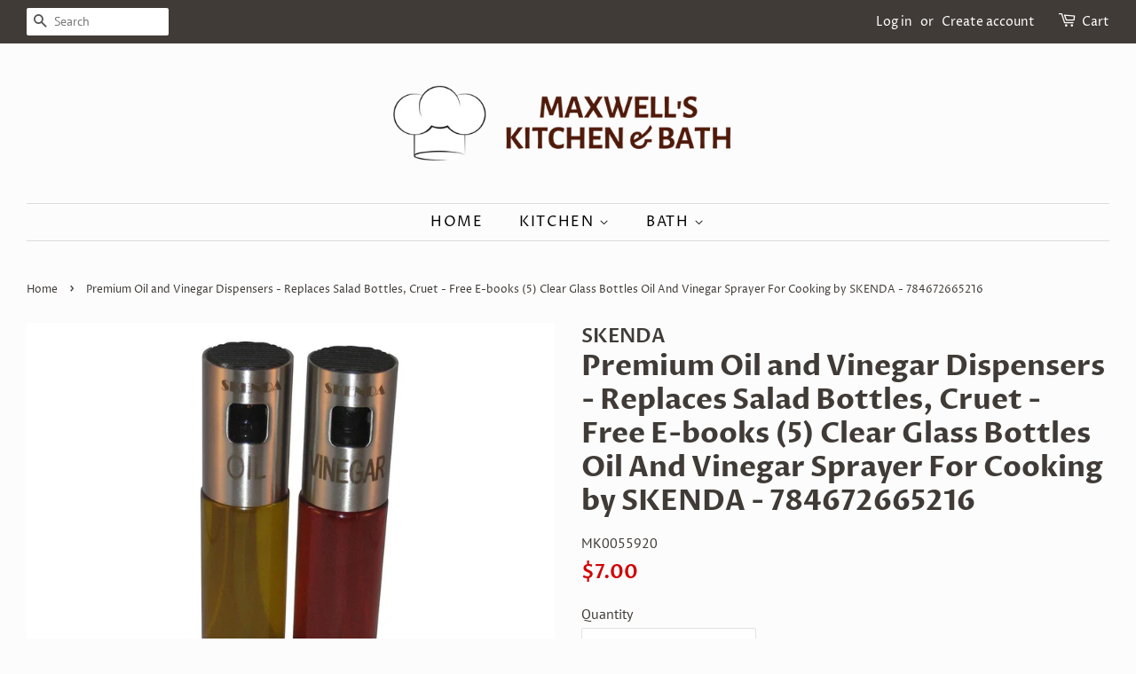

--- FILE ---
content_type: text/html; charset=utf-8
request_url: https://maxwellskitchenbath.com/products/premium-oil-and-vinegar-dispensers-replaces-salad-bottles-cruet-free-e-books-5-clear-glass-bottles-oil-and-vinegar-sprayer-for-cooking-by-skenda-784672665216
body_size: 15829
content:
<!doctype html>
<html class="no-js">
<head>

  <!-- Basic page needs ================================================== -->
  <meta charset="utf-8">
  <meta http-equiv="X-UA-Compatible" content="IE=edge,chrome=1">

  
  <link rel="shortcut icon" href="//maxwellskitchenbath.com/cdn/shop/files/MAXWELL_S_KITCHEN_BATH_2_32x32.png?v=1614764655" type="image/png" />
  

  <!-- Title and description ================================================== -->
  <title>
  Premium Oil and Vinegar Dispensers - Replaces Salad Bottles, Cruet - F &ndash; MAXWELL&#39;S KITCHEN &amp; BATH, LLC
  </title>

  
  <meta name="description" content="Just touch the top to deliver just the right amount to the plate or bowl. High purity oil recommended for a better spray.Oil and vinegar bottles are labeled, so you&#39;ll always grab the right one.Perfect for a weight control tool.Unlike other vinegar bottles &amp;amp; oil sprayers ours are BPA FREE clear glass with stainless">
  

  <!-- Social meta ================================================== -->
  <!-- /snippets/social-meta-tags.liquid -->




<meta property="og:site_name" content="MAXWELL&#39;S KITCHEN &amp; BATH, LLC">
<meta property="og:url" content="https://maxwellskitchenbath.com/products/premium-oil-and-vinegar-dispensers-replaces-salad-bottles-cruet-free-e-books-5-clear-glass-bottles-oil-and-vinegar-sprayer-for-cooking-by-skenda-784672665216">
<meta property="og:title" content="Premium Oil and Vinegar Dispensers - Replaces Salad Bottles, Cruet - Free E-books (5) Clear Glass Bottles Oil And Vinegar Sprayer For Cooking by SKENDA - 784672665216">
<meta property="og:type" content="product">
<meta property="og:description" content="Just touch the top to deliver just the right amount to the plate or bowl. High purity oil recommended for a better spray.Oil and vinegar bottles are labeled, so you&#39;ll always grab the right one.Perfect for a weight control tool.Unlike other vinegar bottles &amp;amp; oil sprayers ours are BPA FREE clear glass with stainless">

  <meta property="og:price:amount" content="7.00">
  <meta property="og:price:currency" content="USD">

<meta property="og:image" content="http://maxwellskitchenbath.com/cdn/shop/products/817TEGPuPNL._SL1500_1200x1200.jpg?v=1592423474"><meta property="og:image" content="http://maxwellskitchenbath.com/cdn/shop/products/61UB5vXOiXL._SL1024_1200x1200.jpg?v=1592423474"><meta property="og:image" content="http://maxwellskitchenbath.com/cdn/shop/products/6114uIPlkBL._SL1500_1200x1200.jpg?v=1592423474">
<meta property="og:image:secure_url" content="https://maxwellskitchenbath.com/cdn/shop/products/817TEGPuPNL._SL1500_1200x1200.jpg?v=1592423474"><meta property="og:image:secure_url" content="https://maxwellskitchenbath.com/cdn/shop/products/61UB5vXOiXL._SL1024_1200x1200.jpg?v=1592423474"><meta property="og:image:secure_url" content="https://maxwellskitchenbath.com/cdn/shop/products/6114uIPlkBL._SL1500_1200x1200.jpg?v=1592423474">


<meta name="twitter:card" content="summary_large_image">
<meta name="twitter:title" content="Premium Oil and Vinegar Dispensers - Replaces Salad Bottles, Cruet - Free E-books (5) Clear Glass Bottles Oil And Vinegar Sprayer For Cooking by SKENDA - 784672665216">
<meta name="twitter:description" content="Just touch the top to deliver just the right amount to the plate or bowl. High purity oil recommended for a better spray.Oil and vinegar bottles are labeled, so you&#39;ll always grab the right one.Perfect for a weight control tool.Unlike other vinegar bottles &amp;amp; oil sprayers ours are BPA FREE clear glass with stainless">


  <!-- Helpers ================================================== -->
  <link rel="canonical" href="https://maxwellskitchenbath.com/products/premium-oil-and-vinegar-dispensers-replaces-salad-bottles-cruet-free-e-books-5-clear-glass-bottles-oil-and-vinegar-sprayer-for-cooking-by-skenda-784672665216">
  <meta name="viewport" content="width=device-width,initial-scale=1">
  <meta name="theme-color" content="#d10404">

  <!-- CSS ================================================== -->
  <link href="//maxwellskitchenbath.com/cdn/shop/t/2/assets/timber.scss.css?v=90775496654028326881759260098" rel="stylesheet" type="text/css" media="all" />
  <link href="//maxwellskitchenbath.com/cdn/shop/t/2/assets/theme.scss.css?v=133802434302277129441759260097" rel="stylesheet" type="text/css" media="all" />

  <script>
    window.theme = window.theme || {};

    var theme = {
      strings: {
        addToCart: "Add to Cart",
        soldOut: "Sold Out",
        unavailable: "Unavailable",
        zoomClose: "Close (Esc)",
        zoomPrev: "Previous (Left arrow key)",
        zoomNext: "Next (Right arrow key)",
        addressError: "Error looking up that address",
        addressNoResults: "No results for that address",
        addressQueryLimit: "You have exceeded the Google API usage limit. Consider upgrading to a \u003ca href=\"https:\/\/developers.google.com\/maps\/premium\/usage-limits\"\u003ePremium Plan\u003c\/a\u003e.",
        authError: "There was a problem authenticating your Google Maps API Key."
      },
      settings: {
        // Adding some settings to allow the editor to update correctly when they are changed
        enableWideLayout: true,
        typeAccentTransform: true,
        typeAccentSpacing: true,
        baseFontSize: '16px',
        headerBaseFontSize: '32px',
        accentFontSize: '16px'
      },
      variables: {
        mediaQueryMedium: 'screen and (max-width: 768px)',
        bpSmall: false
      },
      moneyFormat: "${{amount}}"
    }

    document.documentElement.className = document.documentElement.className.replace('no-js', 'supports-js');
  </script>

  <!-- Header hook for plugins ================================================== -->
  <script>window.performance && window.performance.mark && window.performance.mark('shopify.content_for_header.start');</script><meta id="shopify-digital-wallet" name="shopify-digital-wallet" content="/26811924540/digital_wallets/dialog">
<link rel="alternate" type="application/json+oembed" href="https://maxwellskitchenbath.com/products/premium-oil-and-vinegar-dispensers-replaces-salad-bottles-cruet-free-e-books-5-clear-glass-bottles-oil-and-vinegar-sprayer-for-cooking-by-skenda-784672665216.oembed">
<script async="async" src="/checkouts/internal/preloads.js?locale=en-US"></script>
<script id="shopify-features" type="application/json">{"accessToken":"b07ef7508cf752fd563c1c76106aef9f","betas":["rich-media-storefront-analytics"],"domain":"maxwellskitchenbath.com","predictiveSearch":true,"shopId":26811924540,"locale":"en"}</script>
<script>var Shopify = Shopify || {};
Shopify.shop = "maxwells-kitchen-bath-llc.myshopify.com";
Shopify.locale = "en";
Shopify.currency = {"active":"USD","rate":"1.0"};
Shopify.country = "US";
Shopify.theme = {"name":"Minimal","id":83178815548,"schema_name":"Minimal","schema_version":"11.7.19","theme_store_id":380,"role":"main"};
Shopify.theme.handle = "null";
Shopify.theme.style = {"id":null,"handle":null};
Shopify.cdnHost = "maxwellskitchenbath.com/cdn";
Shopify.routes = Shopify.routes || {};
Shopify.routes.root = "/";</script>
<script type="module">!function(o){(o.Shopify=o.Shopify||{}).modules=!0}(window);</script>
<script>!function(o){function n(){var o=[];function n(){o.push(Array.prototype.slice.apply(arguments))}return n.q=o,n}var t=o.Shopify=o.Shopify||{};t.loadFeatures=n(),t.autoloadFeatures=n()}(window);</script>
<script id="shop-js-analytics" type="application/json">{"pageType":"product"}</script>
<script defer="defer" async type="module" src="//maxwellskitchenbath.com/cdn/shopifycloud/shop-js/modules/v2/client.init-shop-cart-sync_BApSsMSl.en.esm.js"></script>
<script defer="defer" async type="module" src="//maxwellskitchenbath.com/cdn/shopifycloud/shop-js/modules/v2/chunk.common_CBoos6YZ.esm.js"></script>
<script type="module">
  await import("//maxwellskitchenbath.com/cdn/shopifycloud/shop-js/modules/v2/client.init-shop-cart-sync_BApSsMSl.en.esm.js");
await import("//maxwellskitchenbath.com/cdn/shopifycloud/shop-js/modules/v2/chunk.common_CBoos6YZ.esm.js");

  window.Shopify.SignInWithShop?.initShopCartSync?.({"fedCMEnabled":true,"windoidEnabled":true});

</script>
<script id="__st">var __st={"a":26811924540,"offset":-18000,"reqid":"01a2304a-1c2f-4e5a-b71d-3a577f5c2b84-1768884348","pageurl":"maxwellskitchenbath.com\/products\/premium-oil-and-vinegar-dispensers-replaces-salad-bottles-cruet-free-e-books-5-clear-glass-bottles-oil-and-vinegar-sprayer-for-cooking-by-skenda-784672665216","u":"c63fdfd5172c","p":"product","rtyp":"product","rid":4577982611516};</script>
<script>window.ShopifyPaypalV4VisibilityTracking = true;</script>
<script id="captcha-bootstrap">!function(){'use strict';const t='contact',e='account',n='new_comment',o=[[t,t],['blogs',n],['comments',n],[t,'customer']],c=[[e,'customer_login'],[e,'guest_login'],[e,'recover_customer_password'],[e,'create_customer']],r=t=>t.map((([t,e])=>`form[action*='/${t}']:not([data-nocaptcha='true']) input[name='form_type'][value='${e}']`)).join(','),a=t=>()=>t?[...document.querySelectorAll(t)].map((t=>t.form)):[];function s(){const t=[...o],e=r(t);return a(e)}const i='password',u='form_key',d=['recaptcha-v3-token','g-recaptcha-response','h-captcha-response',i],f=()=>{try{return window.sessionStorage}catch{return}},m='__shopify_v',_=t=>t.elements[u];function p(t,e,n=!1){try{const o=window.sessionStorage,c=JSON.parse(o.getItem(e)),{data:r}=function(t){const{data:e,action:n}=t;return t[m]||n?{data:e,action:n}:{data:t,action:n}}(c);for(const[e,n]of Object.entries(r))t.elements[e]&&(t.elements[e].value=n);n&&o.removeItem(e)}catch(o){console.error('form repopulation failed',{error:o})}}const l='form_type',E='cptcha';function T(t){t.dataset[E]=!0}const w=window,h=w.document,L='Shopify',v='ce_forms',y='captcha';let A=!1;((t,e)=>{const n=(g='f06e6c50-85a8-45c8-87d0-21a2b65856fe',I='https://cdn.shopify.com/shopifycloud/storefront-forms-hcaptcha/ce_storefront_forms_captcha_hcaptcha.v1.5.2.iife.js',D={infoText:'Protected by hCaptcha',privacyText:'Privacy',termsText:'Terms'},(t,e,n)=>{const o=w[L][v],c=o.bindForm;if(c)return c(t,g,e,D).then(n);var r;o.q.push([[t,g,e,D],n]),r=I,A||(h.body.append(Object.assign(h.createElement('script'),{id:'captcha-provider',async:!0,src:r})),A=!0)});var g,I,D;w[L]=w[L]||{},w[L][v]=w[L][v]||{},w[L][v].q=[],w[L][y]=w[L][y]||{},w[L][y].protect=function(t,e){n(t,void 0,e),T(t)},Object.freeze(w[L][y]),function(t,e,n,w,h,L){const[v,y,A,g]=function(t,e,n){const i=e?o:[],u=t?c:[],d=[...i,...u],f=r(d),m=r(i),_=r(d.filter((([t,e])=>n.includes(e))));return[a(f),a(m),a(_),s()]}(w,h,L),I=t=>{const e=t.target;return e instanceof HTMLFormElement?e:e&&e.form},D=t=>v().includes(t);t.addEventListener('submit',(t=>{const e=I(t);if(!e)return;const n=D(e)&&!e.dataset.hcaptchaBound&&!e.dataset.recaptchaBound,o=_(e),c=g().includes(e)&&(!o||!o.value);(n||c)&&t.preventDefault(),c&&!n&&(function(t){try{if(!f())return;!function(t){const e=f();if(!e)return;const n=_(t);if(!n)return;const o=n.value;o&&e.removeItem(o)}(t);const e=Array.from(Array(32),(()=>Math.random().toString(36)[2])).join('');!function(t,e){_(t)||t.append(Object.assign(document.createElement('input'),{type:'hidden',name:u})),t.elements[u].value=e}(t,e),function(t,e){const n=f();if(!n)return;const o=[...t.querySelectorAll(`input[type='${i}']`)].map((({name:t})=>t)),c=[...d,...o],r={};for(const[a,s]of new FormData(t).entries())c.includes(a)||(r[a]=s);n.setItem(e,JSON.stringify({[m]:1,action:t.action,data:r}))}(t,e)}catch(e){console.error('failed to persist form',e)}}(e),e.submit())}));const S=(t,e)=>{t&&!t.dataset[E]&&(n(t,e.some((e=>e===t))),T(t))};for(const o of['focusin','change'])t.addEventListener(o,(t=>{const e=I(t);D(e)&&S(e,y())}));const B=e.get('form_key'),M=e.get(l),P=B&&M;t.addEventListener('DOMContentLoaded',(()=>{const t=y();if(P)for(const e of t)e.elements[l].value===M&&p(e,B);[...new Set([...A(),...v().filter((t=>'true'===t.dataset.shopifyCaptcha))])].forEach((e=>S(e,t)))}))}(h,new URLSearchParams(w.location.search),n,t,e,['guest_login'])})(!0,!0)}();</script>
<script integrity="sha256-4kQ18oKyAcykRKYeNunJcIwy7WH5gtpwJnB7kiuLZ1E=" data-source-attribution="shopify.loadfeatures" defer="defer" src="//maxwellskitchenbath.com/cdn/shopifycloud/storefront/assets/storefront/load_feature-a0a9edcb.js" crossorigin="anonymous"></script>
<script data-source-attribution="shopify.dynamic_checkout.dynamic.init">var Shopify=Shopify||{};Shopify.PaymentButton=Shopify.PaymentButton||{isStorefrontPortableWallets:!0,init:function(){window.Shopify.PaymentButton.init=function(){};var t=document.createElement("script");t.src="https://maxwellskitchenbath.com/cdn/shopifycloud/portable-wallets/latest/portable-wallets.en.js",t.type="module",document.head.appendChild(t)}};
</script>
<script data-source-attribution="shopify.dynamic_checkout.buyer_consent">
  function portableWalletsHideBuyerConsent(e){var t=document.getElementById("shopify-buyer-consent"),n=document.getElementById("shopify-subscription-policy-button");t&&n&&(t.classList.add("hidden"),t.setAttribute("aria-hidden","true"),n.removeEventListener("click",e))}function portableWalletsShowBuyerConsent(e){var t=document.getElementById("shopify-buyer-consent"),n=document.getElementById("shopify-subscription-policy-button");t&&n&&(t.classList.remove("hidden"),t.removeAttribute("aria-hidden"),n.addEventListener("click",e))}window.Shopify?.PaymentButton&&(window.Shopify.PaymentButton.hideBuyerConsent=portableWalletsHideBuyerConsent,window.Shopify.PaymentButton.showBuyerConsent=portableWalletsShowBuyerConsent);
</script>
<script>
  function portableWalletsCleanup(e){e&&e.src&&console.error("Failed to load portable wallets script "+e.src);var t=document.querySelectorAll("shopify-accelerated-checkout .shopify-payment-button__skeleton, shopify-accelerated-checkout-cart .wallet-cart-button__skeleton"),e=document.getElementById("shopify-buyer-consent");for(let e=0;e<t.length;e++)t[e].remove();e&&e.remove()}function portableWalletsNotLoadedAsModule(e){e instanceof ErrorEvent&&"string"==typeof e.message&&e.message.includes("import.meta")&&"string"==typeof e.filename&&e.filename.includes("portable-wallets")&&(window.removeEventListener("error",portableWalletsNotLoadedAsModule),window.Shopify.PaymentButton.failedToLoad=e,"loading"===document.readyState?document.addEventListener("DOMContentLoaded",window.Shopify.PaymentButton.init):window.Shopify.PaymentButton.init())}window.addEventListener("error",portableWalletsNotLoadedAsModule);
</script>

<script type="module" src="https://maxwellskitchenbath.com/cdn/shopifycloud/portable-wallets/latest/portable-wallets.en.js" onError="portableWalletsCleanup(this)" crossorigin="anonymous"></script>
<script nomodule>
  document.addEventListener("DOMContentLoaded", portableWalletsCleanup);
</script>

<link id="shopify-accelerated-checkout-styles" rel="stylesheet" media="screen" href="https://maxwellskitchenbath.com/cdn/shopifycloud/portable-wallets/latest/accelerated-checkout-backwards-compat.css" crossorigin="anonymous">
<style id="shopify-accelerated-checkout-cart">
        #shopify-buyer-consent {
  margin-top: 1em;
  display: inline-block;
  width: 100%;
}

#shopify-buyer-consent.hidden {
  display: none;
}

#shopify-subscription-policy-button {
  background: none;
  border: none;
  padding: 0;
  text-decoration: underline;
  font-size: inherit;
  cursor: pointer;
}

#shopify-subscription-policy-button::before {
  box-shadow: none;
}

      </style>

<script>window.performance && window.performance.mark && window.performance.mark('shopify.content_for_header.end');</script>

  <script src="//maxwellskitchenbath.com/cdn/shop/t/2/assets/jquery-2.2.3.min.js?v=58211863146907186831592418547" type="text/javascript"></script>

  <script src="//maxwellskitchenbath.com/cdn/shop/t/2/assets/lazysizes.min.js?v=155223123402716617051592418548" async="async"></script>

  
  

<link href="https://monorail-edge.shopifysvc.com" rel="dns-prefetch">
<script>(function(){if ("sendBeacon" in navigator && "performance" in window) {try {var session_token_from_headers = performance.getEntriesByType('navigation')[0].serverTiming.find(x => x.name == '_s').description;} catch {var session_token_from_headers = undefined;}var session_cookie_matches = document.cookie.match(/_shopify_s=([^;]*)/);var session_token_from_cookie = session_cookie_matches && session_cookie_matches.length === 2 ? session_cookie_matches[1] : "";var session_token = session_token_from_headers || session_token_from_cookie || "";function handle_abandonment_event(e) {var entries = performance.getEntries().filter(function(entry) {return /monorail-edge.shopifysvc.com/.test(entry.name);});if (!window.abandonment_tracked && entries.length === 0) {window.abandonment_tracked = true;var currentMs = Date.now();var navigation_start = performance.timing.navigationStart;var payload = {shop_id: 26811924540,url: window.location.href,navigation_start,duration: currentMs - navigation_start,session_token,page_type: "product"};window.navigator.sendBeacon("https://monorail-edge.shopifysvc.com/v1/produce", JSON.stringify({schema_id: "online_store_buyer_site_abandonment/1.1",payload: payload,metadata: {event_created_at_ms: currentMs,event_sent_at_ms: currentMs}}));}}window.addEventListener('pagehide', handle_abandonment_event);}}());</script>
<script id="web-pixels-manager-setup">(function e(e,d,r,n,o){if(void 0===o&&(o={}),!Boolean(null===(a=null===(i=window.Shopify)||void 0===i?void 0:i.analytics)||void 0===a?void 0:a.replayQueue)){var i,a;window.Shopify=window.Shopify||{};var t=window.Shopify;t.analytics=t.analytics||{};var s=t.analytics;s.replayQueue=[],s.publish=function(e,d,r){return s.replayQueue.push([e,d,r]),!0};try{self.performance.mark("wpm:start")}catch(e){}var l=function(){var e={modern:/Edge?\/(1{2}[4-9]|1[2-9]\d|[2-9]\d{2}|\d{4,})\.\d+(\.\d+|)|Firefox\/(1{2}[4-9]|1[2-9]\d|[2-9]\d{2}|\d{4,})\.\d+(\.\d+|)|Chrom(ium|e)\/(9{2}|\d{3,})\.\d+(\.\d+|)|(Maci|X1{2}).+ Version\/(15\.\d+|(1[6-9]|[2-9]\d|\d{3,})\.\d+)([,.]\d+|)( \(\w+\)|)( Mobile\/\w+|) Safari\/|Chrome.+OPR\/(9{2}|\d{3,})\.\d+\.\d+|(CPU[ +]OS|iPhone[ +]OS|CPU[ +]iPhone|CPU IPhone OS|CPU iPad OS)[ +]+(15[._]\d+|(1[6-9]|[2-9]\d|\d{3,})[._]\d+)([._]\d+|)|Android:?[ /-](13[3-9]|1[4-9]\d|[2-9]\d{2}|\d{4,})(\.\d+|)(\.\d+|)|Android.+Firefox\/(13[5-9]|1[4-9]\d|[2-9]\d{2}|\d{4,})\.\d+(\.\d+|)|Android.+Chrom(ium|e)\/(13[3-9]|1[4-9]\d|[2-9]\d{2}|\d{4,})\.\d+(\.\d+|)|SamsungBrowser\/([2-9]\d|\d{3,})\.\d+/,legacy:/Edge?\/(1[6-9]|[2-9]\d|\d{3,})\.\d+(\.\d+|)|Firefox\/(5[4-9]|[6-9]\d|\d{3,})\.\d+(\.\d+|)|Chrom(ium|e)\/(5[1-9]|[6-9]\d|\d{3,})\.\d+(\.\d+|)([\d.]+$|.*Safari\/(?![\d.]+ Edge\/[\d.]+$))|(Maci|X1{2}).+ Version\/(10\.\d+|(1[1-9]|[2-9]\d|\d{3,})\.\d+)([,.]\d+|)( \(\w+\)|)( Mobile\/\w+|) Safari\/|Chrome.+OPR\/(3[89]|[4-9]\d|\d{3,})\.\d+\.\d+|(CPU[ +]OS|iPhone[ +]OS|CPU[ +]iPhone|CPU IPhone OS|CPU iPad OS)[ +]+(10[._]\d+|(1[1-9]|[2-9]\d|\d{3,})[._]\d+)([._]\d+|)|Android:?[ /-](13[3-9]|1[4-9]\d|[2-9]\d{2}|\d{4,})(\.\d+|)(\.\d+|)|Mobile Safari.+OPR\/([89]\d|\d{3,})\.\d+\.\d+|Android.+Firefox\/(13[5-9]|1[4-9]\d|[2-9]\d{2}|\d{4,})\.\d+(\.\d+|)|Android.+Chrom(ium|e)\/(13[3-9]|1[4-9]\d|[2-9]\d{2}|\d{4,})\.\d+(\.\d+|)|Android.+(UC? ?Browser|UCWEB|U3)[ /]?(15\.([5-9]|\d{2,})|(1[6-9]|[2-9]\d|\d{3,})\.\d+)\.\d+|SamsungBrowser\/(5\.\d+|([6-9]|\d{2,})\.\d+)|Android.+MQ{2}Browser\/(14(\.(9|\d{2,})|)|(1[5-9]|[2-9]\d|\d{3,})(\.\d+|))(\.\d+|)|K[Aa][Ii]OS\/(3\.\d+|([4-9]|\d{2,})\.\d+)(\.\d+|)/},d=e.modern,r=e.legacy,n=navigator.userAgent;return n.match(d)?"modern":n.match(r)?"legacy":"unknown"}(),u="modern"===l?"modern":"legacy",c=(null!=n?n:{modern:"",legacy:""})[u],f=function(e){return[e.baseUrl,"/wpm","/b",e.hashVersion,"modern"===e.buildTarget?"m":"l",".js"].join("")}({baseUrl:d,hashVersion:r,buildTarget:u}),m=function(e){var d=e.version,r=e.bundleTarget,n=e.surface,o=e.pageUrl,i=e.monorailEndpoint;return{emit:function(e){var a=e.status,t=e.errorMsg,s=(new Date).getTime(),l=JSON.stringify({metadata:{event_sent_at_ms:s},events:[{schema_id:"web_pixels_manager_load/3.1",payload:{version:d,bundle_target:r,page_url:o,status:a,surface:n,error_msg:t},metadata:{event_created_at_ms:s}}]});if(!i)return console&&console.warn&&console.warn("[Web Pixels Manager] No Monorail endpoint provided, skipping logging."),!1;try{return self.navigator.sendBeacon.bind(self.navigator)(i,l)}catch(e){}var u=new XMLHttpRequest;try{return u.open("POST",i,!0),u.setRequestHeader("Content-Type","text/plain"),u.send(l),!0}catch(e){return console&&console.warn&&console.warn("[Web Pixels Manager] Got an unhandled error while logging to Monorail."),!1}}}}({version:r,bundleTarget:l,surface:e.surface,pageUrl:self.location.href,monorailEndpoint:e.monorailEndpoint});try{o.browserTarget=l,function(e){var d=e.src,r=e.async,n=void 0===r||r,o=e.onload,i=e.onerror,a=e.sri,t=e.scriptDataAttributes,s=void 0===t?{}:t,l=document.createElement("script"),u=document.querySelector("head"),c=document.querySelector("body");if(l.async=n,l.src=d,a&&(l.integrity=a,l.crossOrigin="anonymous"),s)for(var f in s)if(Object.prototype.hasOwnProperty.call(s,f))try{l.dataset[f]=s[f]}catch(e){}if(o&&l.addEventListener("load",o),i&&l.addEventListener("error",i),u)u.appendChild(l);else{if(!c)throw new Error("Did not find a head or body element to append the script");c.appendChild(l)}}({src:f,async:!0,onload:function(){if(!function(){var e,d;return Boolean(null===(d=null===(e=window.Shopify)||void 0===e?void 0:e.analytics)||void 0===d?void 0:d.initialized)}()){var d=window.webPixelsManager.init(e)||void 0;if(d){var r=window.Shopify.analytics;r.replayQueue.forEach((function(e){var r=e[0],n=e[1],o=e[2];d.publishCustomEvent(r,n,o)})),r.replayQueue=[],r.publish=d.publishCustomEvent,r.visitor=d.visitor,r.initialized=!0}}},onerror:function(){return m.emit({status:"failed",errorMsg:"".concat(f," has failed to load")})},sri:function(e){var d=/^sha384-[A-Za-z0-9+/=]+$/;return"string"==typeof e&&d.test(e)}(c)?c:"",scriptDataAttributes:o}),m.emit({status:"loading"})}catch(e){m.emit({status:"failed",errorMsg:(null==e?void 0:e.message)||"Unknown error"})}}})({shopId: 26811924540,storefrontBaseUrl: "https://maxwellskitchenbath.com",extensionsBaseUrl: "https://extensions.shopifycdn.com/cdn/shopifycloud/web-pixels-manager",monorailEndpoint: "https://monorail-edge.shopifysvc.com/unstable/produce_batch",surface: "storefront-renderer",enabledBetaFlags: ["2dca8a86"],webPixelsConfigList: [{"id":"shopify-app-pixel","configuration":"{}","eventPayloadVersion":"v1","runtimeContext":"STRICT","scriptVersion":"0450","apiClientId":"shopify-pixel","type":"APP","privacyPurposes":["ANALYTICS","MARKETING"]},{"id":"shopify-custom-pixel","eventPayloadVersion":"v1","runtimeContext":"LAX","scriptVersion":"0450","apiClientId":"shopify-pixel","type":"CUSTOM","privacyPurposes":["ANALYTICS","MARKETING"]}],isMerchantRequest: false,initData: {"shop":{"name":"MAXWELL'S KITCHEN \u0026 BATH, LLC","paymentSettings":{"currencyCode":"USD"},"myshopifyDomain":"maxwells-kitchen-bath-llc.myshopify.com","countryCode":"UA","storefrontUrl":"https:\/\/maxwellskitchenbath.com"},"customer":null,"cart":null,"checkout":null,"productVariants":[{"price":{"amount":7.0,"currencyCode":"USD"},"product":{"title":"Premium Oil and Vinegar Dispensers - Replaces Salad Bottles, Cruet - Free E-books (5) Clear Glass Bottles Oil And Vinegar Sprayer For Cooking by SKENDA - 784672665216","vendor":"SKENDA","id":"4577982611516","untranslatedTitle":"Premium Oil and Vinegar Dispensers - Replaces Salad Bottles, Cruet - Free E-books (5) Clear Glass Bottles Oil And Vinegar Sprayer For Cooking by SKENDA - 784672665216","url":"\/products\/premium-oil-and-vinegar-dispensers-replaces-salad-bottles-cruet-free-e-books-5-clear-glass-bottles-oil-and-vinegar-sprayer-for-cooking-by-skenda-784672665216","type":""},"id":"32278943498300","image":{"src":"\/\/maxwellskitchenbath.com\/cdn\/shop\/products\/817TEGPuPNL._SL1500.jpg?v=1592423474"},"sku":"MK0055920","title":"Default Title","untranslatedTitle":"Default Title"}],"purchasingCompany":null},},"https://maxwellskitchenbath.com/cdn","fcfee988w5aeb613cpc8e4bc33m6693e112",{"modern":"","legacy":""},{"shopId":"26811924540","storefrontBaseUrl":"https:\/\/maxwellskitchenbath.com","extensionBaseUrl":"https:\/\/extensions.shopifycdn.com\/cdn\/shopifycloud\/web-pixels-manager","surface":"storefront-renderer","enabledBetaFlags":"[\"2dca8a86\"]","isMerchantRequest":"false","hashVersion":"fcfee988w5aeb613cpc8e4bc33m6693e112","publish":"custom","events":"[[\"page_viewed\",{}],[\"product_viewed\",{\"productVariant\":{\"price\":{\"amount\":7.0,\"currencyCode\":\"USD\"},\"product\":{\"title\":\"Premium Oil and Vinegar Dispensers - Replaces Salad Bottles, Cruet - Free E-books (5) Clear Glass Bottles Oil And Vinegar Sprayer For Cooking by SKENDA - 784672665216\",\"vendor\":\"SKENDA\",\"id\":\"4577982611516\",\"untranslatedTitle\":\"Premium Oil and Vinegar Dispensers - Replaces Salad Bottles, Cruet - Free E-books (5) Clear Glass Bottles Oil And Vinegar Sprayer For Cooking by SKENDA - 784672665216\",\"url\":\"\/products\/premium-oil-and-vinegar-dispensers-replaces-salad-bottles-cruet-free-e-books-5-clear-glass-bottles-oil-and-vinegar-sprayer-for-cooking-by-skenda-784672665216\",\"type\":\"\"},\"id\":\"32278943498300\",\"image\":{\"src\":\"\/\/maxwellskitchenbath.com\/cdn\/shop\/products\/817TEGPuPNL._SL1500.jpg?v=1592423474\"},\"sku\":\"MK0055920\",\"title\":\"Default Title\",\"untranslatedTitle\":\"Default Title\"}}]]"});</script><script>
  window.ShopifyAnalytics = window.ShopifyAnalytics || {};
  window.ShopifyAnalytics.meta = window.ShopifyAnalytics.meta || {};
  window.ShopifyAnalytics.meta.currency = 'USD';
  var meta = {"product":{"id":4577982611516,"gid":"gid:\/\/shopify\/Product\/4577982611516","vendor":"SKENDA","type":"","handle":"premium-oil-and-vinegar-dispensers-replaces-salad-bottles-cruet-free-e-books-5-clear-glass-bottles-oil-and-vinegar-sprayer-for-cooking-by-skenda-784672665216","variants":[{"id":32278943498300,"price":700,"name":"Premium Oil and Vinegar Dispensers - Replaces Salad Bottles, Cruet - Free E-books (5) Clear Glass Bottles Oil And Vinegar Sprayer For Cooking by SKENDA - 784672665216","public_title":null,"sku":"MK0055920"}],"remote":false},"page":{"pageType":"product","resourceType":"product","resourceId":4577982611516,"requestId":"01a2304a-1c2f-4e5a-b71d-3a577f5c2b84-1768884348"}};
  for (var attr in meta) {
    window.ShopifyAnalytics.meta[attr] = meta[attr];
  }
</script>
<script class="analytics">
  (function () {
    var customDocumentWrite = function(content) {
      var jquery = null;

      if (window.jQuery) {
        jquery = window.jQuery;
      } else if (window.Checkout && window.Checkout.$) {
        jquery = window.Checkout.$;
      }

      if (jquery) {
        jquery('body').append(content);
      }
    };

    var hasLoggedConversion = function(token) {
      if (token) {
        return document.cookie.indexOf('loggedConversion=' + token) !== -1;
      }
      return false;
    }

    var setCookieIfConversion = function(token) {
      if (token) {
        var twoMonthsFromNow = new Date(Date.now());
        twoMonthsFromNow.setMonth(twoMonthsFromNow.getMonth() + 2);

        document.cookie = 'loggedConversion=' + token + '; expires=' + twoMonthsFromNow;
      }
    }

    var trekkie = window.ShopifyAnalytics.lib = window.trekkie = window.trekkie || [];
    if (trekkie.integrations) {
      return;
    }
    trekkie.methods = [
      'identify',
      'page',
      'ready',
      'track',
      'trackForm',
      'trackLink'
    ];
    trekkie.factory = function(method) {
      return function() {
        var args = Array.prototype.slice.call(arguments);
        args.unshift(method);
        trekkie.push(args);
        return trekkie;
      };
    };
    for (var i = 0; i < trekkie.methods.length; i++) {
      var key = trekkie.methods[i];
      trekkie[key] = trekkie.factory(key);
    }
    trekkie.load = function(config) {
      trekkie.config = config || {};
      trekkie.config.initialDocumentCookie = document.cookie;
      var first = document.getElementsByTagName('script')[0];
      var script = document.createElement('script');
      script.type = 'text/javascript';
      script.onerror = function(e) {
        var scriptFallback = document.createElement('script');
        scriptFallback.type = 'text/javascript';
        scriptFallback.onerror = function(error) {
                var Monorail = {
      produce: function produce(monorailDomain, schemaId, payload) {
        var currentMs = new Date().getTime();
        var event = {
          schema_id: schemaId,
          payload: payload,
          metadata: {
            event_created_at_ms: currentMs,
            event_sent_at_ms: currentMs
          }
        };
        return Monorail.sendRequest("https://" + monorailDomain + "/v1/produce", JSON.stringify(event));
      },
      sendRequest: function sendRequest(endpointUrl, payload) {
        // Try the sendBeacon API
        if (window && window.navigator && typeof window.navigator.sendBeacon === 'function' && typeof window.Blob === 'function' && !Monorail.isIos12()) {
          var blobData = new window.Blob([payload], {
            type: 'text/plain'
          });

          if (window.navigator.sendBeacon(endpointUrl, blobData)) {
            return true;
          } // sendBeacon was not successful

        } // XHR beacon

        var xhr = new XMLHttpRequest();

        try {
          xhr.open('POST', endpointUrl);
          xhr.setRequestHeader('Content-Type', 'text/plain');
          xhr.send(payload);
        } catch (e) {
          console.log(e);
        }

        return false;
      },
      isIos12: function isIos12() {
        return window.navigator.userAgent.lastIndexOf('iPhone; CPU iPhone OS 12_') !== -1 || window.navigator.userAgent.lastIndexOf('iPad; CPU OS 12_') !== -1;
      }
    };
    Monorail.produce('monorail-edge.shopifysvc.com',
      'trekkie_storefront_load_errors/1.1',
      {shop_id: 26811924540,
      theme_id: 83178815548,
      app_name: "storefront",
      context_url: window.location.href,
      source_url: "//maxwellskitchenbath.com/cdn/s/trekkie.storefront.cd680fe47e6c39ca5d5df5f0a32d569bc48c0f27.min.js"});

        };
        scriptFallback.async = true;
        scriptFallback.src = '//maxwellskitchenbath.com/cdn/s/trekkie.storefront.cd680fe47e6c39ca5d5df5f0a32d569bc48c0f27.min.js';
        first.parentNode.insertBefore(scriptFallback, first);
      };
      script.async = true;
      script.src = '//maxwellskitchenbath.com/cdn/s/trekkie.storefront.cd680fe47e6c39ca5d5df5f0a32d569bc48c0f27.min.js';
      first.parentNode.insertBefore(script, first);
    };
    trekkie.load(
      {"Trekkie":{"appName":"storefront","development":false,"defaultAttributes":{"shopId":26811924540,"isMerchantRequest":null,"themeId":83178815548,"themeCityHash":"6476969668711890810","contentLanguage":"en","currency":"USD","eventMetadataId":"6b538828-e4ae-4c0b-959f-0f710b50e599"},"isServerSideCookieWritingEnabled":true,"monorailRegion":"shop_domain","enabledBetaFlags":["65f19447"]},"Session Attribution":{},"S2S":{"facebookCapiEnabled":false,"source":"trekkie-storefront-renderer","apiClientId":580111}}
    );

    var loaded = false;
    trekkie.ready(function() {
      if (loaded) return;
      loaded = true;

      window.ShopifyAnalytics.lib = window.trekkie;

      var originalDocumentWrite = document.write;
      document.write = customDocumentWrite;
      try { window.ShopifyAnalytics.merchantGoogleAnalytics.call(this); } catch(error) {};
      document.write = originalDocumentWrite;

      window.ShopifyAnalytics.lib.page(null,{"pageType":"product","resourceType":"product","resourceId":4577982611516,"requestId":"01a2304a-1c2f-4e5a-b71d-3a577f5c2b84-1768884348","shopifyEmitted":true});

      var match = window.location.pathname.match(/checkouts\/(.+)\/(thank_you|post_purchase)/)
      var token = match? match[1]: undefined;
      if (!hasLoggedConversion(token)) {
        setCookieIfConversion(token);
        window.ShopifyAnalytics.lib.track("Viewed Product",{"currency":"USD","variantId":32278943498300,"productId":4577982611516,"productGid":"gid:\/\/shopify\/Product\/4577982611516","name":"Premium Oil and Vinegar Dispensers - Replaces Salad Bottles, Cruet - Free E-books (5) Clear Glass Bottles Oil And Vinegar Sprayer For Cooking by SKENDA - 784672665216","price":"7.00","sku":"MK0055920","brand":"SKENDA","variant":null,"category":"","nonInteraction":true,"remote":false},undefined,undefined,{"shopifyEmitted":true});
      window.ShopifyAnalytics.lib.track("monorail:\/\/trekkie_storefront_viewed_product\/1.1",{"currency":"USD","variantId":32278943498300,"productId":4577982611516,"productGid":"gid:\/\/shopify\/Product\/4577982611516","name":"Premium Oil and Vinegar Dispensers - Replaces Salad Bottles, Cruet - Free E-books (5) Clear Glass Bottles Oil And Vinegar Sprayer For Cooking by SKENDA - 784672665216","price":"7.00","sku":"MK0055920","brand":"SKENDA","variant":null,"category":"","nonInteraction":true,"remote":false,"referer":"https:\/\/maxwellskitchenbath.com\/products\/premium-oil-and-vinegar-dispensers-replaces-salad-bottles-cruet-free-e-books-5-clear-glass-bottles-oil-and-vinegar-sprayer-for-cooking-by-skenda-784672665216"});
      }
    });


        var eventsListenerScript = document.createElement('script');
        eventsListenerScript.async = true;
        eventsListenerScript.src = "//maxwellskitchenbath.com/cdn/shopifycloud/storefront/assets/shop_events_listener-3da45d37.js";
        document.getElementsByTagName('head')[0].appendChild(eventsListenerScript);

})();</script>
<script
  defer
  src="https://maxwellskitchenbath.com/cdn/shopifycloud/perf-kit/shopify-perf-kit-3.0.4.min.js"
  data-application="storefront-renderer"
  data-shop-id="26811924540"
  data-render-region="gcp-us-central1"
  data-page-type="product"
  data-theme-instance-id="83178815548"
  data-theme-name="Minimal"
  data-theme-version="11.7.19"
  data-monorail-region="shop_domain"
  data-resource-timing-sampling-rate="10"
  data-shs="true"
  data-shs-beacon="true"
  data-shs-export-with-fetch="true"
  data-shs-logs-sample-rate="1"
  data-shs-beacon-endpoint="https://maxwellskitchenbath.com/api/collect"
></script>
</head>

<body id="premium-oil-and-vinegar-dispensers-replaces-salad-bottles-cruet-f" class="template-product">

  <div id="shopify-section-header" class="shopify-section"><style>
  .logo__image-wrapper {
    max-width: 400px;
  }
  /*================= If logo is above navigation ================== */
  
    .site-nav {
      
        border-top: 1px solid #dddddd;
        border-bottom: 1px solid #dddddd;
      
      margin-top: 30px;
    }

    
      .logo__image-wrapper {
        margin: 0 auto;
      }
    
  

  /*============ If logo is on the same line as navigation ============ */
  


  
</style>

<div data-section-id="header" data-section-type="header-section">
  <div class="header-bar">
    <div class="wrapper medium-down--hide">
      <div class="post-large--display-table">

        
          <div class="header-bar__left post-large--display-table-cell">

            

            

            
              <div class="header-bar__module header-bar__search">
                


  <form action="/search" method="get" class="header-bar__search-form clearfix" role="search">
    
    <button type="submit" class="btn btn--search icon-fallback-text header-bar__search-submit">
      <span class="icon icon-search" aria-hidden="true"></span>
      <span class="fallback-text">Search</span>
    </button>
    <input type="search" name="q" value="" aria-label="Search" class="header-bar__search-input" placeholder="Search">
  </form>


              </div>
            

          </div>
        

        <div class="header-bar__right post-large--display-table-cell">

          
            <ul class="header-bar__module header-bar__module--list">
              
                <li>
                  <a href="https://shopify.com/26811924540/account?locale=en&amp;region_country=US" id="customer_login_link">Log in</a>
                </li>
                <li>or</li>
                <li>
                  <a href="https://shopify.com/26811924540/account?locale=en" id="customer_register_link">Create account</a>
                </li>
              
            </ul>
          

          <div class="header-bar__module">
            <span class="header-bar__sep" aria-hidden="true"></span>
            <a href="/cart" class="cart-page-link">
              <span class="icon icon-cart header-bar__cart-icon" aria-hidden="true"></span>
            </a>
          </div>

          <div class="header-bar__module">
            <a href="/cart" class="cart-page-link">
              Cart
              <span class="cart-count header-bar__cart-count hidden-count">0</span>
            </a>
          </div>

          
            
          

        </div>
      </div>
    </div>

    <div class="wrapper post-large--hide announcement-bar--mobile">
      
    </div>

    <div class="wrapper post-large--hide">
      
        <button type="button" class="mobile-nav-trigger" id="MobileNavTrigger" aria-controls="MobileNav" aria-expanded="false">
          <span class="icon icon-hamburger" aria-hidden="true"></span>
          Menu
        </button>
      
      <a href="/cart" class="cart-page-link mobile-cart-page-link">
        <span class="icon icon-cart header-bar__cart-icon" aria-hidden="true"></span>
        Cart <span class="cart-count hidden-count">0</span>
      </a>
    </div>
    <nav role="navigation">
  <ul id="MobileNav" class="mobile-nav post-large--hide">
    
      
        <li class="mobile-nav__link">
          <a
            href="/"
            class="mobile-nav"
            >
            Home
          </a>
        </li>
      
    
      
        
        <li class="mobile-nav__link" aria-haspopup="true">
          <a
            href="/collections/kitchen"
            class="mobile-nav__sublist-trigger"
            aria-controls="MobileNav-Parent-2"
            aria-expanded="false">
            Kitchen
            <span class="icon-fallback-text mobile-nav__sublist-expand" aria-hidden="true">
  <span class="icon icon-plus" aria-hidden="true"></span>
  <span class="fallback-text">+</span>
</span>
<span class="icon-fallback-text mobile-nav__sublist-contract" aria-hidden="true">
  <span class="icon icon-minus" aria-hidden="true"></span>
  <span class="fallback-text">-</span>
</span>

          </a>
          <ul
            id="MobileNav-Parent-2"
            class="mobile-nav__sublist">
            
              <li class="mobile-nav__sublist-link ">
                <a href="/collections/kitchen" class="site-nav__link">All <span class="visually-hidden">Kitchen</span></a>
              </li>
            
            
              
                <li class="mobile-nav__sublist-link">
                  <a
                    href="/collections/bakeware"
                    >
                    Bakeware
                  </a>
                </li>
              
            
              
                <li class="mobile-nav__sublist-link">
                  <a
                    href="/collections/coffee-tea-espresso"
                    >
                    Coffee, Tea &amp; Espresso
                  </a>
                </li>
              
            
              
                <li class="mobile-nav__sublist-link">
                  <a
                    href="/collections/cookware"
                    >
                    Cookware
                  </a>
                </li>
              
            
              
                <li class="mobile-nav__sublist-link">
                  <a
                    href="/collections/cutlery-knife-accessories"
                    >
                    Cutlery &amp; Knife Accessories
                  </a>
                </li>
              
            
              
                <li class="mobile-nav__sublist-link">
                  <a
                    href="/collections/dining-entertaining"
                    >
                    Dining &amp; Entertaining
                  </a>
                </li>
              
            
              
                <li class="mobile-nav__sublist-link">
                  <a
                    href="/collections/food-service-equipment-supplies"
                    >
                    Food Service Equipment &amp; Supplies
                  </a>
                </li>
              
            
              
                <li class="mobile-nav__sublist-link">
                  <a
                    href="/collections/home-brewing-wine-making"
                    >
                    Home Brewing &amp; Wine Making
                  </a>
                </li>
              
            
              
                <li class="mobile-nav__sublist-link">
                  <a
                    href="/collections/kitchen-table-linens"
                    >
                    Kitchen &amp; Table Linens
                  </a>
                </li>
              
            
              
                <li class="mobile-nav__sublist-link">
                  <a
                    href="/collections/kitchen-utensils-gadgets"
                    >
                    Kitchen Utensils &amp; Gadgets
                  </a>
                </li>
              
            
              
                <li class="mobile-nav__sublist-link">
                  <a
                    href="/collections/small-appliance-parts-accessories"
                    >
                    Small Appliance Parts &amp; Accessories
                  </a>
                </li>
              
            
              
                <li class="mobile-nav__sublist-link">
                  <a
                    href="/collections/small-appliances"
                    >
                    Small Appliances
                  </a>
                </li>
              
            
              
                <li class="mobile-nav__sublist-link">
                  <a
                    href="/collections/storage-organization"
                    >
                    Storage &amp; Organization
                  </a>
                </li>
              
            
              
                <li class="mobile-nav__sublist-link">
                  <a
                    href="/collections/travel-to-go-drinkware"
                    >
                    Travel &amp; To-Go Drinkware
                  </a>
                </li>
              
            
              
                <li class="mobile-nav__sublist-link">
                  <a
                    href="/collections/water-coolers-filters"
                    >
                    Water Coolers &amp; Filters
                  </a>
                </li>
              
            
              
                <li class="mobile-nav__sublist-link">
                  <a
                    href="/collections/wine-accessories"
                    >
                    Wine Accessories
                  </a>
                </li>
              
            
          </ul>
        </li>
      
    
      
        
        <li class="mobile-nav__link" aria-haspopup="true">
          <a
            href="/collections/bath"
            class="mobile-nav__sublist-trigger"
            aria-controls="MobileNav-Parent-3"
            aria-expanded="false">
            Bath
            <span class="icon-fallback-text mobile-nav__sublist-expand" aria-hidden="true">
  <span class="icon icon-plus" aria-hidden="true"></span>
  <span class="fallback-text">+</span>
</span>
<span class="icon-fallback-text mobile-nav__sublist-contract" aria-hidden="true">
  <span class="icon icon-minus" aria-hidden="true"></span>
  <span class="fallback-text">-</span>
</span>

          </a>
          <ul
            id="MobileNav-Parent-3"
            class="mobile-nav__sublist">
            
              <li class="mobile-nav__sublist-link ">
                <a href="/collections/bath" class="site-nav__link">All <span class="visually-hidden">Bath</span></a>
              </li>
            
            
              
                <li class="mobile-nav__sublist-link">
                  <a
                    href="/collections/bath-linen-sets"
                    >
                    Bath Linen Sets
                  </a>
                </li>
              
            
              
                <li class="mobile-nav__sublist-link">
                  <a
                    href="/collections/bath-rugs"
                    >
                    Bath Rugs
                  </a>
                </li>
              
            
              
                <li class="mobile-nav__sublist-link">
                  <a
                    href="/collections/bathroom-accessories"
                    >
                    Bathroom Accessories
                  </a>
                </li>
              
            
              
                <li class="mobile-nav__sublist-link">
                  <a
                    href="/collections/bathroom-furniture-sets"
                    >
                    Bathroom Furniture Sets
                  </a>
                </li>
              
            
              
                <li class="mobile-nav__sublist-link">
                  <a
                    href="/collections/towels"
                    >
                    Towels
                  </a>
                </li>
              
            
              
                <li class="mobile-nav__sublist-link">
                  <a
                    href="/collections/bathroom-shelves"
                    >
                    Bathroom Shelves
                  </a>
                </li>
              
            
              
                <li class="mobile-nav__sublist-link">
                  <a
                    href="/collections/kids-bath"
                    >
                    Kids&#39; Bath
                  </a>
                </li>
              
            
          </ul>
        </li>
      
    

    
      
        <li class="mobile-nav__link">
          <a href="https://shopify.com/26811924540/account?locale=en&amp;region_country=US" id="customer_login_link">Log in</a>
        </li>
        <li class="mobile-nav__link">
          <a href="https://shopify.com/26811924540/account?locale=en" id="customer_register_link">Create account</a>
        </li>
      
    

    <li class="mobile-nav__link">
      
        <div class="header-bar__module header-bar__search">
          


  <form action="/search" method="get" class="header-bar__search-form clearfix" role="search">
    
    <button type="submit" class="btn btn--search icon-fallback-text header-bar__search-submit">
      <span class="icon icon-search" aria-hidden="true"></span>
      <span class="fallback-text">Search</span>
    </button>
    <input type="search" name="q" value="" aria-label="Search" class="header-bar__search-input" placeholder="Search">
  </form>


        </div>
      
    </li>
  </ul>
</nav>

  </div>

  <header class="site-header" role="banner">
    <div class="wrapper">

      
        <div class="grid--full">
          <div class="grid__item">
            
              <div class="h1 site-header__logo" itemscope itemtype="http://schema.org/Organization">
            
              
                <noscript>
                  
                  <div class="logo__image-wrapper">
                    <img src="//maxwellskitchenbath.com/cdn/shop/files/MAXWELL_S_KITCHEN_BATH_1_400x.png?v=1614764654" alt="MAXWELL&#39;S KITCHEN &amp; BATH, LLC" />
                  </div>
                </noscript>
                <div class="logo__image-wrapper supports-js">
                  <a href="/" itemprop="url" style="padding-top:30.0%;">
                    
                    <img class="logo__image lazyload"
                         src="//maxwellskitchenbath.com/cdn/shop/files/MAXWELL_S_KITCHEN_BATH_1_300x300.png?v=1614764654"
                         data-src="//maxwellskitchenbath.com/cdn/shop/files/MAXWELL_S_KITCHEN_BATH_1_{width}x.png?v=1614764654"
                         data-widths="[120, 180, 360, 540, 720, 900, 1080, 1296, 1512, 1728, 1944, 2048]"
                         data-aspectratio="3.3333333333333335"
                         data-sizes="auto"
                         alt="MAXWELL&#39;S KITCHEN &amp; BATH, LLC"
                         itemprop="logo">
                  </a>
                </div>
              
            
              </div>
            
          </div>
        </div>
        <div class="grid--full medium-down--hide">
          <div class="grid__item">
            
<nav>
  <ul class="site-nav" id="AccessibleNav">
    
      
        <li>
          <a
            href="/"
            class="site-nav__link"
            data-meganav-type="child"
            >
              Home
          </a>
        </li>
      
    
      
      
        <li
          class="site-nav--has-dropdown "
          aria-haspopup="true">
          <a
            href="/collections/kitchen"
            class="site-nav__link"
            data-meganav-type="parent"
            aria-controls="MenuParent-2"
            aria-expanded="false"
            >
              Kitchen
              <span class="icon icon-arrow-down" aria-hidden="true"></span>
          </a>
          <ul
            id="MenuParent-2"
            class="site-nav__dropdown "
            data-meganav-dropdown>
            
              
                <li>
                  <a
                    href="/collections/bakeware"
                    class="site-nav__link"
                    data-meganav-type="child"
                    
                    tabindex="-1">
                      Bakeware
                  </a>
                </li>
              
            
              
                <li>
                  <a
                    href="/collections/coffee-tea-espresso"
                    class="site-nav__link"
                    data-meganav-type="child"
                    
                    tabindex="-1">
                      Coffee, Tea &amp; Espresso
                  </a>
                </li>
              
            
              
                <li>
                  <a
                    href="/collections/cookware"
                    class="site-nav__link"
                    data-meganav-type="child"
                    
                    tabindex="-1">
                      Cookware
                  </a>
                </li>
              
            
              
                <li>
                  <a
                    href="/collections/cutlery-knife-accessories"
                    class="site-nav__link"
                    data-meganav-type="child"
                    
                    tabindex="-1">
                      Cutlery &amp; Knife Accessories
                  </a>
                </li>
              
            
              
                <li>
                  <a
                    href="/collections/dining-entertaining"
                    class="site-nav__link"
                    data-meganav-type="child"
                    
                    tabindex="-1">
                      Dining &amp; Entertaining
                  </a>
                </li>
              
            
              
                <li>
                  <a
                    href="/collections/food-service-equipment-supplies"
                    class="site-nav__link"
                    data-meganav-type="child"
                    
                    tabindex="-1">
                      Food Service Equipment &amp; Supplies
                  </a>
                </li>
              
            
              
                <li>
                  <a
                    href="/collections/home-brewing-wine-making"
                    class="site-nav__link"
                    data-meganav-type="child"
                    
                    tabindex="-1">
                      Home Brewing &amp; Wine Making
                  </a>
                </li>
              
            
              
                <li>
                  <a
                    href="/collections/kitchen-table-linens"
                    class="site-nav__link"
                    data-meganav-type="child"
                    
                    tabindex="-1">
                      Kitchen &amp; Table Linens
                  </a>
                </li>
              
            
              
                <li>
                  <a
                    href="/collections/kitchen-utensils-gadgets"
                    class="site-nav__link"
                    data-meganav-type="child"
                    
                    tabindex="-1">
                      Kitchen Utensils &amp; Gadgets
                  </a>
                </li>
              
            
              
                <li>
                  <a
                    href="/collections/small-appliance-parts-accessories"
                    class="site-nav__link"
                    data-meganav-type="child"
                    
                    tabindex="-1">
                      Small Appliance Parts &amp; Accessories
                  </a>
                </li>
              
            
              
                <li>
                  <a
                    href="/collections/small-appliances"
                    class="site-nav__link"
                    data-meganav-type="child"
                    
                    tabindex="-1">
                      Small Appliances
                  </a>
                </li>
              
            
              
                <li>
                  <a
                    href="/collections/storage-organization"
                    class="site-nav__link"
                    data-meganav-type="child"
                    
                    tabindex="-1">
                      Storage &amp; Organization
                  </a>
                </li>
              
            
              
                <li>
                  <a
                    href="/collections/travel-to-go-drinkware"
                    class="site-nav__link"
                    data-meganav-type="child"
                    
                    tabindex="-1">
                      Travel &amp; To-Go Drinkware
                  </a>
                </li>
              
            
              
                <li>
                  <a
                    href="/collections/water-coolers-filters"
                    class="site-nav__link"
                    data-meganav-type="child"
                    
                    tabindex="-1">
                      Water Coolers &amp; Filters
                  </a>
                </li>
              
            
              
                <li>
                  <a
                    href="/collections/wine-accessories"
                    class="site-nav__link"
                    data-meganav-type="child"
                    
                    tabindex="-1">
                      Wine Accessories
                  </a>
                </li>
              
            
          </ul>
        </li>
      
    
      
      
        <li
          class="site-nav--has-dropdown "
          aria-haspopup="true">
          <a
            href="/collections/bath"
            class="site-nav__link"
            data-meganav-type="parent"
            aria-controls="MenuParent-3"
            aria-expanded="false"
            >
              Bath
              <span class="icon icon-arrow-down" aria-hidden="true"></span>
          </a>
          <ul
            id="MenuParent-3"
            class="site-nav__dropdown "
            data-meganav-dropdown>
            
              
                <li>
                  <a
                    href="/collections/bath-linen-sets"
                    class="site-nav__link"
                    data-meganav-type="child"
                    
                    tabindex="-1">
                      Bath Linen Sets
                  </a>
                </li>
              
            
              
                <li>
                  <a
                    href="/collections/bath-rugs"
                    class="site-nav__link"
                    data-meganav-type="child"
                    
                    tabindex="-1">
                      Bath Rugs
                  </a>
                </li>
              
            
              
                <li>
                  <a
                    href="/collections/bathroom-accessories"
                    class="site-nav__link"
                    data-meganav-type="child"
                    
                    tabindex="-1">
                      Bathroom Accessories
                  </a>
                </li>
              
            
              
                <li>
                  <a
                    href="/collections/bathroom-furniture-sets"
                    class="site-nav__link"
                    data-meganav-type="child"
                    
                    tabindex="-1">
                      Bathroom Furniture Sets
                  </a>
                </li>
              
            
              
                <li>
                  <a
                    href="/collections/towels"
                    class="site-nav__link"
                    data-meganav-type="child"
                    
                    tabindex="-1">
                      Towels
                  </a>
                </li>
              
            
              
                <li>
                  <a
                    href="/collections/bathroom-shelves"
                    class="site-nav__link"
                    data-meganav-type="child"
                    
                    tabindex="-1">
                      Bathroom Shelves
                  </a>
                </li>
              
            
              
                <li>
                  <a
                    href="/collections/kids-bath"
                    class="site-nav__link"
                    data-meganav-type="child"
                    
                    tabindex="-1">
                      Kids&#39; Bath
                  </a>
                </li>
              
            
          </ul>
        </li>
      
    
  </ul>
</nav>

          </div>
        </div>
      

    </div>
  </header>
</div>



</div>

  <main class="wrapper main-content" role="main">
    <div class="grid">
        <div class="grid__item">
          

<div id="shopify-section-product-template" class="shopify-section"><div itemscope itemtype="http://schema.org/Product" id="ProductSection" data-section-id="product-template" data-section-type="product-template" data-image-zoom-type="zoom-in" data-show-extra-tab="false" data-extra-tab-content="" data-enable-history-state="true">

  

  

  <meta itemprop="url" content="https://maxwellskitchenbath.com/products/premium-oil-and-vinegar-dispensers-replaces-salad-bottles-cruet-free-e-books-5-clear-glass-bottles-oil-and-vinegar-sprayer-for-cooking-by-skenda-784672665216">
  <meta itemprop="image" content="//maxwellskitchenbath.com/cdn/shop/products/817TEGPuPNL._SL1500_grande.jpg?v=1592423474">

  <div class="section-header section-header--breadcrumb">
    

<nav class="breadcrumb" role="navigation" aria-label="breadcrumbs">
  <a href="/" title="Back to the frontpage">Home</a>

  

    
    <span aria-hidden="true" class="breadcrumb__sep">&rsaquo;</span>
    <span>Premium Oil and Vinegar Dispensers - Replaces Salad Bottles, Cruet - Free E-books (5) Clear Glass Bottles Oil And Vinegar Sprayer For Cooking by SKENDA - 784672665216</span>

  
</nav>


  </div>

  <div class="product-single">
    <div class="grid product-single__hero">
      <div class="grid__item post-large--one-half">

        

          <div class="product-single__photos">
            

            
              
              
<style>
  

  #ProductImage-14694583369788 {
    max-width: 700px;
    max-height: 525.0px;
  }
  #ProductImageWrapper-14694583369788 {
    max-width: 700px;
  }
</style>


              <div id="ProductImageWrapper-14694583369788" class="product-single__image-wrapper supports-js" data-image-id="14694583369788">
                <div style="padding-top:75.0%;">
                  <img id="ProductImage-14694583369788"
                       class="product-single__image lazyload"
                       src="//maxwellskitchenbath.com/cdn/shop/products/817TEGPuPNL._SL1500_300x300.jpg?v=1592423474"
                       data-src="//maxwellskitchenbath.com/cdn/shop/products/817TEGPuPNL._SL1500_{width}x.jpg?v=1592423474"
                       data-widths="[180, 370, 540, 740, 900, 1080, 1296, 1512, 1728, 2048]"
                       data-aspectratio="1.3333333333333333"
                       data-sizes="auto"
                        data-zoom="//maxwellskitchenbath.com/cdn/shop/products/817TEGPuPNL._SL1500_1024x1024@2x.jpg?v=1592423474"
                       alt="Premium Oil and Vinegar Dispensers - Replaces Salad Bottles, Cruet - Free E-books (5) Clear Glass Bottles Oil And Vinegar Sprayer For Cooking by SKENDA - 784672665216">
                </div>
              </div>
            
              
              
<style>
  

  #ProductImage-14694583402556 {
    max-width: 700px;
    max-height: 440.23437500000006px;
  }
  #ProductImageWrapper-14694583402556 {
    max-width: 700px;
  }
</style>


              <div id="ProductImageWrapper-14694583402556" class="product-single__image-wrapper supports-js hide" data-image-id="14694583402556">
                <div style="padding-top:62.890625%;">
                  <img id="ProductImage-14694583402556"
                       class="product-single__image lazyload lazypreload"
                       
                       data-src="//maxwellskitchenbath.com/cdn/shop/products/61UB5vXOiXL._SL1024_{width}x.jpg?v=1592423474"
                       data-widths="[180, 370, 540, 740, 900, 1080, 1296, 1512, 1728, 2048]"
                       data-aspectratio="1.5900621118012421"
                       data-sizes="auto"
                        data-zoom="//maxwellskitchenbath.com/cdn/shop/products/61UB5vXOiXL._SL1024_1024x1024@2x.jpg?v=1592423474"
                       alt="Premium Oil and Vinegar Dispensers - Replaces Salad Bottles, Cruet - Free E-books (5) Clear Glass Bottles Oil And Vinegar Sprayer For Cooking by SKENDA - 784672665216">
                </div>
              </div>
            
              
              
<style>
  

  #ProductImage-14694583435324 {
    max-width: 700px;
    max-height: 340.2px;
  }
  #ProductImageWrapper-14694583435324 {
    max-width: 700px;
  }
</style>


              <div id="ProductImageWrapper-14694583435324" class="product-single__image-wrapper supports-js hide" data-image-id="14694583435324">
                <div style="padding-top:48.6%;">
                  <img id="ProductImage-14694583435324"
                       class="product-single__image lazyload lazypreload"
                       
                       data-src="//maxwellskitchenbath.com/cdn/shop/products/6114uIPlkBL._SL1500_{width}x.jpg?v=1592423474"
                       data-widths="[180, 370, 540, 740, 900, 1080, 1296, 1512, 1728, 2048]"
                       data-aspectratio="2.05761316872428"
                       data-sizes="auto"
                        data-zoom="//maxwellskitchenbath.com/cdn/shop/products/6114uIPlkBL._SL1500_1024x1024@2x.jpg?v=1592423474"
                       alt="Premium Oil and Vinegar Dispensers - Replaces Salad Bottles, Cruet - Free E-books (5) Clear Glass Bottles Oil And Vinegar Sprayer For Cooking by SKENDA - 784672665216">
                </div>
              </div>
            
              
              
<style>
  

  #ProductImage-14694583468092 {
    max-width: 500px;
    max-height: 384px;
  }
  #ProductImageWrapper-14694583468092 {
    max-width: 500px;
  }
</style>


              <div id="ProductImageWrapper-14694583468092" class="product-single__image-wrapper supports-js hide" data-image-id="14694583468092">
                <div style="padding-top:76.8%;">
                  <img id="ProductImage-14694583468092"
                       class="product-single__image lazyload lazypreload"
                       
                       data-src="//maxwellskitchenbath.com/cdn/shop/products/51M8qOoP-ZL_{width}x.jpg?v=1592423474"
                       data-widths="[180, 370, 540, 740, 900, 1080, 1296, 1512, 1728, 2048]"
                       data-aspectratio="1.3020833333333333"
                       data-sizes="auto"
                        data-zoom="//maxwellskitchenbath.com/cdn/shop/products/51M8qOoP-ZL_1024x1024@2x.jpg?v=1592423474"
                       alt="Premium Oil and Vinegar Dispensers - Replaces Salad Bottles, Cruet - Free E-books (5) Clear Glass Bottles Oil And Vinegar Sprayer For Cooking by SKENDA - 784672665216">
                </div>
              </div>
            
              
              
<style>
  

  #ProductImage-14694583500860 {
    max-width: 436px;
    max-height: 500px;
  }
  #ProductImageWrapper-14694583500860 {
    max-width: 436px;
  }
</style>


              <div id="ProductImageWrapper-14694583500860" class="product-single__image-wrapper supports-js hide" data-image-id="14694583500860">
                <div style="padding-top:114.6788990825688%;">
                  <img id="ProductImage-14694583500860"
                       class="product-single__image lazyload lazypreload"
                       
                       data-src="//maxwellskitchenbath.com/cdn/shop/products/512Dnt1VOQL_{width}x.jpg?v=1592423474"
                       data-widths="[180, 370, 540, 740, 900, 1080, 1296, 1512, 1728, 2048]"
                       data-aspectratio="0.872"
                       data-sizes="auto"
                        data-zoom="//maxwellskitchenbath.com/cdn/shop/products/512Dnt1VOQL_1024x1024@2x.jpg?v=1592423474"
                       alt="Premium Oil and Vinegar Dispensers - Replaces Salad Bottles, Cruet - Free E-books (5) Clear Glass Bottles Oil And Vinegar Sprayer For Cooking by SKENDA - 784672665216">
                </div>
              </div>
            
              
              
<style>
  

  #ProductImage-14694583533628 {
    max-width: 500px;
    max-height: 500px;
  }
  #ProductImageWrapper-14694583533628 {
    max-width: 500px;
  }
</style>


              <div id="ProductImageWrapper-14694583533628" class="product-single__image-wrapper supports-js hide" data-image-id="14694583533628">
                <div style="padding-top:100.0%;">
                  <img id="ProductImage-14694583533628"
                       class="product-single__image lazyload lazypreload"
                       
                       data-src="//maxwellskitchenbath.com/cdn/shop/products/515tCW0uXIL_{width}x.jpg?v=1592423474"
                       data-widths="[180, 370, 540, 740, 900, 1080, 1296, 1512, 1728, 2048]"
                       data-aspectratio="1.0"
                       data-sizes="auto"
                        data-zoom="//maxwellskitchenbath.com/cdn/shop/products/515tCW0uXIL_1024x1024@2x.jpg?v=1592423474"
                       alt="Premium Oil and Vinegar Dispensers - Replaces Salad Bottles, Cruet - Free E-books (5) Clear Glass Bottles Oil And Vinegar Sprayer For Cooking by SKENDA - 784672665216">
                </div>
              </div>
            
              
              
<style>
  

  #ProductImage-14694583566396 {
    max-width: 700px;
    max-height: 393.8666666666667px;
  }
  #ProductImageWrapper-14694583566396 {
    max-width: 700px;
  }
</style>


              <div id="ProductImageWrapper-14694583566396" class="product-single__image-wrapper supports-js hide" data-image-id="14694583566396">
                <div style="padding-top:56.26666666666666%;">
                  <img id="ProductImage-14694583566396"
                       class="product-single__image lazyload lazypreload"
                       
                       data-src="//maxwellskitchenbath.com/cdn/shop/products/913FfUNHQNL._SL1500_{width}x.jpg?v=1592423474"
                       data-widths="[180, 370, 540, 740, 900, 1080, 1296, 1512, 1728, 2048]"
                       data-aspectratio="1.7772511848341233"
                       data-sizes="auto"
                        data-zoom="//maxwellskitchenbath.com/cdn/shop/products/913FfUNHQNL._SL1500_1024x1024@2x.jpg?v=1592423474"
                       alt="Premium Oil and Vinegar Dispensers - Replaces Salad Bottles, Cruet - Free E-books (5) Clear Glass Bottles Oil And Vinegar Sprayer For Cooking by SKENDA - 784672665216">
                </div>
              </div>
            
              
              
<style>
  

  #ProductImage-14694583599164 {
    max-width: 507.0px;
    max-height: 1024px;
  }
  #ProductImageWrapper-14694583599164 {
    max-width: 507.0px;
  }
</style>


              <div id="ProductImageWrapper-14694583599164" class="product-single__image-wrapper supports-js hide" data-image-id="14694583599164">
                <div style="padding-top:201.9723865877712%;">
                  <img id="ProductImage-14694583599164"
                       class="product-single__image lazyload lazypreload"
                       
                       data-src="//maxwellskitchenbath.com/cdn/shop/products/51dBRgB28GL._SL1024_{width}x.jpg?v=1592423474"
                       data-widths="[180, 370, 540, 740, 900, 1080, 1296, 1512, 1728, 2048]"
                       data-aspectratio="0.4951171875"
                       data-sizes="auto"
                        data-zoom="//maxwellskitchenbath.com/cdn/shop/products/51dBRgB28GL._SL1024_1024x1024@2x.jpg?v=1592423474"
                       alt="Premium Oil and Vinegar Dispensers - Replaces Salad Bottles, Cruet - Free E-books (5) Clear Glass Bottles Oil And Vinegar Sprayer For Cooking by SKENDA - 784672665216">
                </div>
              </div>
            
              
              
<style>
  

  #ProductImage-14694583631932 {
    max-width: 500px;
    max-height: 333px;
  }
  #ProductImageWrapper-14694583631932 {
    max-width: 500px;
  }
</style>


              <div id="ProductImageWrapper-14694583631932" class="product-single__image-wrapper supports-js hide" data-image-id="14694583631932">
                <div style="padding-top:66.6%;">
                  <img id="ProductImage-14694583631932"
                       class="product-single__image lazyload lazypreload"
                       
                       data-src="//maxwellskitchenbath.com/cdn/shop/products/41YF-BYcqUL_{width}x.jpg?v=1592423474"
                       data-widths="[180, 370, 540, 740, 900, 1080, 1296, 1512, 1728, 2048]"
                       data-aspectratio="1.5015015015015014"
                       data-sizes="auto"
                        data-zoom="//maxwellskitchenbath.com/cdn/shop/products/41YF-BYcqUL_1024x1024@2x.jpg?v=1592423474"
                       alt="Premium Oil and Vinegar Dispensers - Replaces Salad Bottles, Cruet - Free E-books (5) Clear Glass Bottles Oil And Vinegar Sprayer For Cooking by SKENDA - 784672665216">
                </div>
              </div>
            

            <noscript>
              <img src="//maxwellskitchenbath.com/cdn/shop/products/817TEGPuPNL._SL1500_1024x1024@2x.jpg?v=1592423474" alt="Premium Oil and Vinegar Dispensers - Replaces Salad Bottles, Cruet - Free E-books (5) Clear Glass Bottles Oil And Vinegar Sprayer For Cooking by SKENDA - 784672665216">
            </noscript>
          </div>

          

            <ul class="product-single__thumbnails grid-uniform" id="ProductThumbs">
              
                <li class="grid__item wide--one-quarter large--one-third medium-down--one-third">
                  <a data-image-id="14694583369788" href="//maxwellskitchenbath.com/cdn/shop/products/817TEGPuPNL._SL1500_1024x1024.jpg?v=1592423474" class="product-single__thumbnail">
                    <img src="//maxwellskitchenbath.com/cdn/shop/products/817TEGPuPNL._SL1500_grande.jpg?v=1592423474" alt="Premium Oil and Vinegar Dispensers - Replaces Salad Bottles, Cruet - Free E-books (5) Clear Glass Bottles Oil And Vinegar Sprayer For Cooking by SKENDA - 784672665216">
                  </a>
                </li>
              
                <li class="grid__item wide--one-quarter large--one-third medium-down--one-third">
                  <a data-image-id="14694583402556" href="//maxwellskitchenbath.com/cdn/shop/products/61UB5vXOiXL._SL1024_1024x1024.jpg?v=1592423474" class="product-single__thumbnail">
                    <img src="//maxwellskitchenbath.com/cdn/shop/products/61UB5vXOiXL._SL1024_grande.jpg?v=1592423474" alt="Premium Oil and Vinegar Dispensers - Replaces Salad Bottles, Cruet - Free E-books (5) Clear Glass Bottles Oil And Vinegar Sprayer For Cooking by SKENDA - 784672665216">
                  </a>
                </li>
              
                <li class="grid__item wide--one-quarter large--one-third medium-down--one-third">
                  <a data-image-id="14694583435324" href="//maxwellskitchenbath.com/cdn/shop/products/6114uIPlkBL._SL1500_1024x1024.jpg?v=1592423474" class="product-single__thumbnail">
                    <img src="//maxwellskitchenbath.com/cdn/shop/products/6114uIPlkBL._SL1500_grande.jpg?v=1592423474" alt="Premium Oil and Vinegar Dispensers - Replaces Salad Bottles, Cruet - Free E-books (5) Clear Glass Bottles Oil And Vinegar Sprayer For Cooking by SKENDA - 784672665216">
                  </a>
                </li>
              
                <li class="grid__item wide--one-quarter large--one-third medium-down--one-third">
                  <a data-image-id="14694583468092" href="//maxwellskitchenbath.com/cdn/shop/products/51M8qOoP-ZL_1024x1024.jpg?v=1592423474" class="product-single__thumbnail">
                    <img src="//maxwellskitchenbath.com/cdn/shop/products/51M8qOoP-ZL_grande.jpg?v=1592423474" alt="Premium Oil and Vinegar Dispensers - Replaces Salad Bottles, Cruet - Free E-books (5) Clear Glass Bottles Oil And Vinegar Sprayer For Cooking by SKENDA - 784672665216">
                  </a>
                </li>
              
                <li class="grid__item wide--one-quarter large--one-third medium-down--one-third">
                  <a data-image-id="14694583500860" href="//maxwellskitchenbath.com/cdn/shop/products/512Dnt1VOQL_1024x1024.jpg?v=1592423474" class="product-single__thumbnail">
                    <img src="//maxwellskitchenbath.com/cdn/shop/products/512Dnt1VOQL_grande.jpg?v=1592423474" alt="Premium Oil and Vinegar Dispensers - Replaces Salad Bottles, Cruet - Free E-books (5) Clear Glass Bottles Oil And Vinegar Sprayer For Cooking by SKENDA - 784672665216">
                  </a>
                </li>
              
                <li class="grid__item wide--one-quarter large--one-third medium-down--one-third">
                  <a data-image-id="14694583533628" href="//maxwellskitchenbath.com/cdn/shop/products/515tCW0uXIL_1024x1024.jpg?v=1592423474" class="product-single__thumbnail">
                    <img src="//maxwellskitchenbath.com/cdn/shop/products/515tCW0uXIL_grande.jpg?v=1592423474" alt="Premium Oil and Vinegar Dispensers - Replaces Salad Bottles, Cruet - Free E-books (5) Clear Glass Bottles Oil And Vinegar Sprayer For Cooking by SKENDA - 784672665216">
                  </a>
                </li>
              
                <li class="grid__item wide--one-quarter large--one-third medium-down--one-third">
                  <a data-image-id="14694583566396" href="//maxwellskitchenbath.com/cdn/shop/products/913FfUNHQNL._SL1500_1024x1024.jpg?v=1592423474" class="product-single__thumbnail">
                    <img src="//maxwellskitchenbath.com/cdn/shop/products/913FfUNHQNL._SL1500_grande.jpg?v=1592423474" alt="Premium Oil and Vinegar Dispensers - Replaces Salad Bottles, Cruet - Free E-books (5) Clear Glass Bottles Oil And Vinegar Sprayer For Cooking by SKENDA - 784672665216">
                  </a>
                </li>
              
                <li class="grid__item wide--one-quarter large--one-third medium-down--one-third">
                  <a data-image-id="14694583599164" href="//maxwellskitchenbath.com/cdn/shop/products/51dBRgB28GL._SL1024_1024x1024.jpg?v=1592423474" class="product-single__thumbnail">
                    <img src="//maxwellskitchenbath.com/cdn/shop/products/51dBRgB28GL._SL1024_grande.jpg?v=1592423474" alt="Premium Oil and Vinegar Dispensers - Replaces Salad Bottles, Cruet - Free E-books (5) Clear Glass Bottles Oil And Vinegar Sprayer For Cooking by SKENDA - 784672665216">
                  </a>
                </li>
              
                <li class="grid__item wide--one-quarter large--one-third medium-down--one-third">
                  <a data-image-id="14694583631932" href="//maxwellskitchenbath.com/cdn/shop/products/41YF-BYcqUL_1024x1024.jpg?v=1592423474" class="product-single__thumbnail">
                    <img src="//maxwellskitchenbath.com/cdn/shop/products/41YF-BYcqUL_grande.jpg?v=1592423474" alt="Premium Oil and Vinegar Dispensers - Replaces Salad Bottles, Cruet - Free E-books (5) Clear Glass Bottles Oil And Vinegar Sprayer For Cooking by SKENDA - 784672665216">
                  </a>
                </li>
              
            </ul>

          

        

        

      </div>
      <div class="grid__item post-large--one-half">
        
          <span class="h3" itemprop="brand">SKENDA</span>
        
        <h1 class="product-single__title" itemprop="name">Premium Oil and Vinegar Dispensers - Replaces Salad Bottles, Cruet - Free E-books (5) Clear Glass Bottles Oil And Vinegar Sprayer For Cooking by SKENDA - 784672665216</h1>
        
        
		<span class="variant-sku">MK0055920</span>

        <div itemprop="offers" itemscope itemtype="http://schema.org/Offer">
          

          <meta itemprop="priceCurrency" content="USD">
          <link itemprop="availability" href="http://schema.org/InStock">

          <div class="product-single__prices">
            <span id="PriceA11y" class="visually-hidden">Regular price</span>
            <span id="ProductPrice" class="product-single__price" itemprop="price" content="7.0">
              $7.00
            </span>

            
              <span id="ComparePriceA11y" class="visually-hidden" aria-hidden="true">Sale price</span>
              <s id="ComparePrice" class="product-single__sale-price hide">
                $7.00
              </s>
            

            <span class="product-unit-price hide" data-unit-price-container><span class="visually-hidden">Unit price</span>
  <span data-unit-price></span><span aria-hidden="true">/</span><span class="visually-hidden">per</span><span data-unit-price-base-unit></span></span>


          </div><form method="post" action="/cart/add" id="product_form_4577982611516" accept-charset="UTF-8" class="product-form--wide" enctype="multipart/form-data"><input type="hidden" name="form_type" value="product" /><input type="hidden" name="utf8" value="✓" />
            <select name="id" id="ProductSelect-product-template" class="product-single__variants">
              
                

                  <option  selected="selected"  data-sku="MK0055920" value="32278943498300">Default Title - $7.00 USD</option>

                
              
            </select>

            <div class="product-single__quantity">
              <label for="Quantity">Quantity</label>
              <input type="number" id="Quantity" name="quantity" value="1" min="1" class="quantity-selector">
            </div>

            <button type="submit" name="add" id="AddToCart" class="btn btn--wide btn--secondary">
              <span id="AddToCartText">Add to Cart</span>
            </button>
            
              <div data-shopify="payment-button" class="shopify-payment-button"> <shopify-accelerated-checkout recommended="null" fallback="{&quot;supports_subs&quot;:true,&quot;supports_def_opts&quot;:true,&quot;name&quot;:&quot;buy_it_now&quot;,&quot;wallet_params&quot;:{}}" access-token="b07ef7508cf752fd563c1c76106aef9f" buyer-country="US" buyer-locale="en" buyer-currency="USD" variant-params="[{&quot;id&quot;:32278943498300,&quot;requiresShipping&quot;:true}]" shop-id="26811924540" enabled-flags="[&quot;ae0f5bf6&quot;]" disabled > <div class="shopify-payment-button__button" role="button" disabled aria-hidden="true" style="background-color: transparent; border: none"> <div class="shopify-payment-button__skeleton">&nbsp;</div> </div> </shopify-accelerated-checkout> <small id="shopify-buyer-consent" class="hidden" aria-hidden="true" data-consent-type="subscription"> This item is a recurring or deferred purchase. By continuing, I agree to the <span id="shopify-subscription-policy-button">cancellation policy</span> and authorize you to charge my payment method at the prices, frequency and dates listed on this page until my order is fulfilled or I cancel, if permitted. </small> </div>
            
          <input type="hidden" name="product-id" value="4577982611516" /><input type="hidden" name="section-id" value="product-template" /></form>

          
            <div class="product-description rte" itemprop="description">
              <div>Just touch the top to deliver just the right amount to the plate or bowl. High purity oil recommended for a better spray.</div><div>Oil and vinegar bottles are labeled, so you'll always grab the right one.Perfect for a weight control tool.</div><div>Unlike other vinegar bottles &amp; oil sprayers ours are BPA FREE clear glass with stainless steel bottom and top</div><div><br></div><div>Manufacturer<span style="white-space:pre">	</span>Skenda LLC</div><div>Item model number<span style="white-space:pre">	</span>784672665216</div><div>Product Dimensions<span style="white-space:pre">	</span>3.7 x 1.7 x 7.5 inches</div>
            </div>
          

          
            <hr class="hr--clear hr--small">
            <h2 class="h4">Share this Product</h2>
            



<div class="social-sharing normal" data-permalink="https://maxwellskitchenbath.com/products/premium-oil-and-vinegar-dispensers-replaces-salad-bottles-cruet-free-e-books-5-clear-glass-bottles-oil-and-vinegar-sprayer-for-cooking-by-skenda-784672665216">

  
    <a target="_blank" href="//www.facebook.com/sharer.php?u=https://maxwellskitchenbath.com/products/premium-oil-and-vinegar-dispensers-replaces-salad-bottles-cruet-free-e-books-5-clear-glass-bottles-oil-and-vinegar-sprayer-for-cooking-by-skenda-784672665216" class="share-facebook" title="Share on Facebook">
      <span class="icon icon-facebook" aria-hidden="true"></span>
      <span class="share-title" aria-hidden="true">Share</span>
      <span class="visually-hidden">Share on Facebook</span>
    </a>
  

  
    <a target="_blank" href="//twitter.com/share?text=Premium%20Oil%20and%20Vinegar%20Dispensers%20-%20Replaces%20Salad%20Bottles,%20Cruet%20-%20Free%20E-books%20(5)%20Clear%20Glass%20Bottles%20Oil%20And%20Vinegar%20Sprayer%20For%20Cooking%20by%20SKENDA%20-%20784672665216&amp;url=https://maxwellskitchenbath.com/products/premium-oil-and-vinegar-dispensers-replaces-salad-bottles-cruet-free-e-books-5-clear-glass-bottles-oil-and-vinegar-sprayer-for-cooking-by-skenda-784672665216" class="share-twitter" title="Tweet on Twitter">
      <span class="icon icon-twitter" aria-hidden="true"></span>
      <span class="share-title" aria-hidden="true">Tweet</span>
      <span class="visually-hidden">Tweet on Twitter</span>
    </a>
  

  

    
      <a target="_blank" href="//pinterest.com/pin/create/button/?url=https://maxwellskitchenbath.com/products/premium-oil-and-vinegar-dispensers-replaces-salad-bottles-cruet-free-e-books-5-clear-glass-bottles-oil-and-vinegar-sprayer-for-cooking-by-skenda-784672665216&amp;media=http://maxwellskitchenbath.com/cdn/shop/products/817TEGPuPNL._SL1500_1024x1024.jpg?v=1592423474&amp;description=Premium%20Oil%20and%20Vinegar%20Dispensers%20-%20Replaces%20Salad%20Bottles,%20Cruet%20-%20Free%20E-books%20(5)%20Clear%20Glass%20Bottles%20Oil%20And%20Vinegar%20Sprayer%20For%20Cooking%20by%20SKENDA%20-%20784672665216" class="share-pinterest" title="Pin on Pinterest">
        <span class="icon icon-pinterest" aria-hidden="true"></span>
        <span class="share-title" aria-hidden="true">Pin it</span>
        <span class="visually-hidden">Pin on Pinterest</span>
      </a>
    

  

</div>

          
        </div>

      </div>
    </div>
  </div>
</div>


  <script type="application/json" id="ProductJson-product-template">
    {"id":4577982611516,"title":"Premium Oil and Vinegar Dispensers - Replaces Salad Bottles, Cruet - Free E-books (5) Clear Glass Bottles Oil And Vinegar Sprayer For Cooking by SKENDA - 784672665216","handle":"premium-oil-and-vinegar-dispensers-replaces-salad-bottles-cruet-free-e-books-5-clear-glass-bottles-oil-and-vinegar-sprayer-for-cooking-by-skenda-784672665216","description":"\u003cdiv\u003eJust touch the top to deliver just the right amount to the plate or bowl. High purity oil recommended for a better spray.\u003c\/div\u003e\u003cdiv\u003eOil and vinegar bottles are labeled, so you'll always grab the right one.Perfect for a weight control tool.\u003c\/div\u003e\u003cdiv\u003eUnlike other vinegar bottles \u0026amp; oil sprayers ours are BPA FREE clear glass with stainless steel bottom and top\u003c\/div\u003e\u003cdiv\u003e\u003cbr\u003e\u003c\/div\u003e\u003cdiv\u003eManufacturer\u003cspan style=\"white-space:pre\"\u003e\t\u003c\/span\u003eSkenda LLC\u003c\/div\u003e\u003cdiv\u003eItem model number\u003cspan style=\"white-space:pre\"\u003e\t\u003c\/span\u003e784672665216\u003c\/div\u003e\u003cdiv\u003eProduct Dimensions\u003cspan style=\"white-space:pre\"\u003e\t\u003c\/span\u003e3.7 x 1.7 x 7.5 inches\u003c\/div\u003e","published_at":"2020-06-17T15:51:08-04:00","created_at":"2020-06-17T15:51:14-04:00","vendor":"SKENDA","type":"","tags":["Kitchen Utensils \u0026 Gadgets"],"price":700,"price_min":700,"price_max":700,"available":true,"price_varies":false,"compare_at_price":700,"compare_at_price_min":700,"compare_at_price_max":700,"compare_at_price_varies":false,"variants":[{"id":32278943498300,"title":"Default Title","option1":"Default Title","option2":null,"option3":null,"sku":"MK0055920","requires_shipping":true,"taxable":true,"featured_image":null,"available":true,"name":"Premium Oil and Vinegar Dispensers - Replaces Salad Bottles, Cruet - Free E-books (5) Clear Glass Bottles Oil And Vinegar Sprayer For Cooking by SKENDA - 784672665216","public_title":null,"options":["Default Title"],"price":700,"weight":0,"compare_at_price":700,"inventory_management":null,"barcode":null,"requires_selling_plan":false,"selling_plan_allocations":[]}],"images":["\/\/maxwellskitchenbath.com\/cdn\/shop\/products\/817TEGPuPNL._SL1500.jpg?v=1592423474","\/\/maxwellskitchenbath.com\/cdn\/shop\/products\/61UB5vXOiXL._SL1024.jpg?v=1592423474","\/\/maxwellskitchenbath.com\/cdn\/shop\/products\/6114uIPlkBL._SL1500.jpg?v=1592423474","\/\/maxwellskitchenbath.com\/cdn\/shop\/products\/51M8qOoP-ZL.jpg?v=1592423474","\/\/maxwellskitchenbath.com\/cdn\/shop\/products\/512Dnt1VOQL.jpg?v=1592423474","\/\/maxwellskitchenbath.com\/cdn\/shop\/products\/515tCW0uXIL.jpg?v=1592423474","\/\/maxwellskitchenbath.com\/cdn\/shop\/products\/913FfUNHQNL._SL1500.jpg?v=1592423474","\/\/maxwellskitchenbath.com\/cdn\/shop\/products\/51dBRgB28GL._SL1024.jpg?v=1592423474","\/\/maxwellskitchenbath.com\/cdn\/shop\/products\/41YF-BYcqUL.jpg?v=1592423474"],"featured_image":"\/\/maxwellskitchenbath.com\/cdn\/shop\/products\/817TEGPuPNL._SL1500.jpg?v=1592423474","options":["Title"],"media":[{"alt":null,"id":6867870515260,"position":1,"preview_image":{"aspect_ratio":1.333,"height":1125,"width":1500,"src":"\/\/maxwellskitchenbath.com\/cdn\/shop\/products\/817TEGPuPNL._SL1500.jpg?v=1592423474"},"aspect_ratio":1.333,"height":1125,"media_type":"image","src":"\/\/maxwellskitchenbath.com\/cdn\/shop\/products\/817TEGPuPNL._SL1500.jpg?v=1592423474","width":1500},{"alt":null,"id":6867870548028,"position":2,"preview_image":{"aspect_ratio":1.59,"height":644,"width":1024,"src":"\/\/maxwellskitchenbath.com\/cdn\/shop\/products\/61UB5vXOiXL._SL1024.jpg?v=1592423474"},"aspect_ratio":1.59,"height":644,"media_type":"image","src":"\/\/maxwellskitchenbath.com\/cdn\/shop\/products\/61UB5vXOiXL._SL1024.jpg?v=1592423474","width":1024},{"alt":null,"id":6867870580796,"position":3,"preview_image":{"aspect_ratio":2.058,"height":729,"width":1500,"src":"\/\/maxwellskitchenbath.com\/cdn\/shop\/products\/6114uIPlkBL._SL1500.jpg?v=1592423474"},"aspect_ratio":2.058,"height":729,"media_type":"image","src":"\/\/maxwellskitchenbath.com\/cdn\/shop\/products\/6114uIPlkBL._SL1500.jpg?v=1592423474","width":1500},{"alt":null,"id":6867870613564,"position":4,"preview_image":{"aspect_ratio":1.302,"height":384,"width":500,"src":"\/\/maxwellskitchenbath.com\/cdn\/shop\/products\/51M8qOoP-ZL.jpg?v=1592423474"},"aspect_ratio":1.302,"height":384,"media_type":"image","src":"\/\/maxwellskitchenbath.com\/cdn\/shop\/products\/51M8qOoP-ZL.jpg?v=1592423474","width":500},{"alt":null,"id":6867870646332,"position":5,"preview_image":{"aspect_ratio":0.872,"height":500,"width":436,"src":"\/\/maxwellskitchenbath.com\/cdn\/shop\/products\/512Dnt1VOQL.jpg?v=1592423474"},"aspect_ratio":0.872,"height":500,"media_type":"image","src":"\/\/maxwellskitchenbath.com\/cdn\/shop\/products\/512Dnt1VOQL.jpg?v=1592423474","width":436},{"alt":null,"id":6867870679100,"position":6,"preview_image":{"aspect_ratio":1.0,"height":500,"width":500,"src":"\/\/maxwellskitchenbath.com\/cdn\/shop\/products\/515tCW0uXIL.jpg?v=1592423474"},"aspect_ratio":1.0,"height":500,"media_type":"image","src":"\/\/maxwellskitchenbath.com\/cdn\/shop\/products\/515tCW0uXIL.jpg?v=1592423474","width":500},{"alt":null,"id":6867870711868,"position":7,"preview_image":{"aspect_ratio":1.777,"height":844,"width":1500,"src":"\/\/maxwellskitchenbath.com\/cdn\/shop\/products\/913FfUNHQNL._SL1500.jpg?v=1592423474"},"aspect_ratio":1.777,"height":844,"media_type":"image","src":"\/\/maxwellskitchenbath.com\/cdn\/shop\/products\/913FfUNHQNL._SL1500.jpg?v=1592423474","width":1500},{"alt":null,"id":6867870744636,"position":8,"preview_image":{"aspect_ratio":0.495,"height":1024,"width":507,"src":"\/\/maxwellskitchenbath.com\/cdn\/shop\/products\/51dBRgB28GL._SL1024.jpg?v=1592423474"},"aspect_ratio":0.495,"height":1024,"media_type":"image","src":"\/\/maxwellskitchenbath.com\/cdn\/shop\/products\/51dBRgB28GL._SL1024.jpg?v=1592423474","width":507},{"alt":null,"id":6867870777404,"position":9,"preview_image":{"aspect_ratio":1.502,"height":333,"width":500,"src":"\/\/maxwellskitchenbath.com\/cdn\/shop\/products\/41YF-BYcqUL.jpg?v=1592423474"},"aspect_ratio":1.502,"height":333,"media_type":"image","src":"\/\/maxwellskitchenbath.com\/cdn\/shop\/products\/41YF-BYcqUL.jpg?v=1592423474","width":500}],"requires_selling_plan":false,"selling_plan_groups":[],"content":"\u003cdiv\u003eJust touch the top to deliver just the right amount to the plate or bowl. High purity oil recommended for a better spray.\u003c\/div\u003e\u003cdiv\u003eOil and vinegar bottles are labeled, so you'll always grab the right one.Perfect for a weight control tool.\u003c\/div\u003e\u003cdiv\u003eUnlike other vinegar bottles \u0026amp; oil sprayers ours are BPA FREE clear glass with stainless steel bottom and top\u003c\/div\u003e\u003cdiv\u003e\u003cbr\u003e\u003c\/div\u003e\u003cdiv\u003eManufacturer\u003cspan style=\"white-space:pre\"\u003e\t\u003c\/span\u003eSkenda LLC\u003c\/div\u003e\u003cdiv\u003eItem model number\u003cspan style=\"white-space:pre\"\u003e\t\u003c\/span\u003e784672665216\u003c\/div\u003e\u003cdiv\u003eProduct Dimensions\u003cspan style=\"white-space:pre\"\u003e\t\u003c\/span\u003e3.7 x 1.7 x 7.5 inches\u003c\/div\u003e"}
  </script>



</div>
<div id="shopify-section-product-recommendations" class="shopify-section"><hr class="hr--clear hr--small"><div data-base-url="/recommendations/products" data-product-id="4577982611516" data-section-id="product-recommendations" data-section-type="product-recommendations"></div>
</div>
        </div>
    </div>
  </main>

  <div id="shopify-section-footer" class="shopify-section"><footer class="site-footer small--text-center" role="contentinfo">

<div class="wrapper">

  <div class="grid-uniform">

    

    

    
      
          <div class="grid__item post-large--one-half medium--one-half">
            
            <h3 class="h4">Links</h3>
            
            <ul class="site-footer__links">
              
                <li><a href="/search">Search</a></li>
              
                <li><a href="/">Home</a></li>
              
                <li><a href="/collections/kitchen">Kitchen</a></li>
              
                <li><a href="/collections/bath">Bath</a></li>
              
                <li><a href="/pages/about-us">About Us</a></li>
              
            </ul>
          </div>

        
    
      
          <div class="grid__item post-large--one-half medium--one-half">
            <h3 class="h4">Contact us</h3>
            <div class="rte"><p>MAXWELL'S KITCHEN &amp; BATH, LLC<br>3246 SAN GABRIEL&nbsp;BLVD UNIT B<br>ROSEMEAD, CA 91770<br>info@maxwellskitchenbath.com<br>sales@maxwellkitchenbath.com<br>+1 (619) 768-0369</p></div>
          </div>

        
    
  </div>

  <hr class="hr--small hr--clear">

  <div class="grid">
    <div class="grid__item text-center">
      <p class="site-footer__links">Copyright &copy; 2015-2026, <a href="/" title="">MAXWELL&#39;S KITCHEN &amp; BATH, LLC</a>.</p>
    </div>
  </div>

  
    
  
</div>

</footer>




</div>

    <script src="//maxwellskitchenbath.com/cdn/shopifycloud/storefront/assets/themes_support/option_selection-b017cd28.js" type="text/javascript"></script>
  

  <ul hidden>
    <li id="a11y-refresh-page-message">choosing a selection results in a full page refresh</li>
    <li id="a11y-external-message">Opens in a new window.</li>
    <li id="a11y-new-window-external-message">Opens external website in a new window.</li>
  </ul>

  <script src="//maxwellskitchenbath.com/cdn/shop/t/2/assets/theme.js?v=111521626819710852421592418549" type="text/javascript"></script>
</body>
</html>
